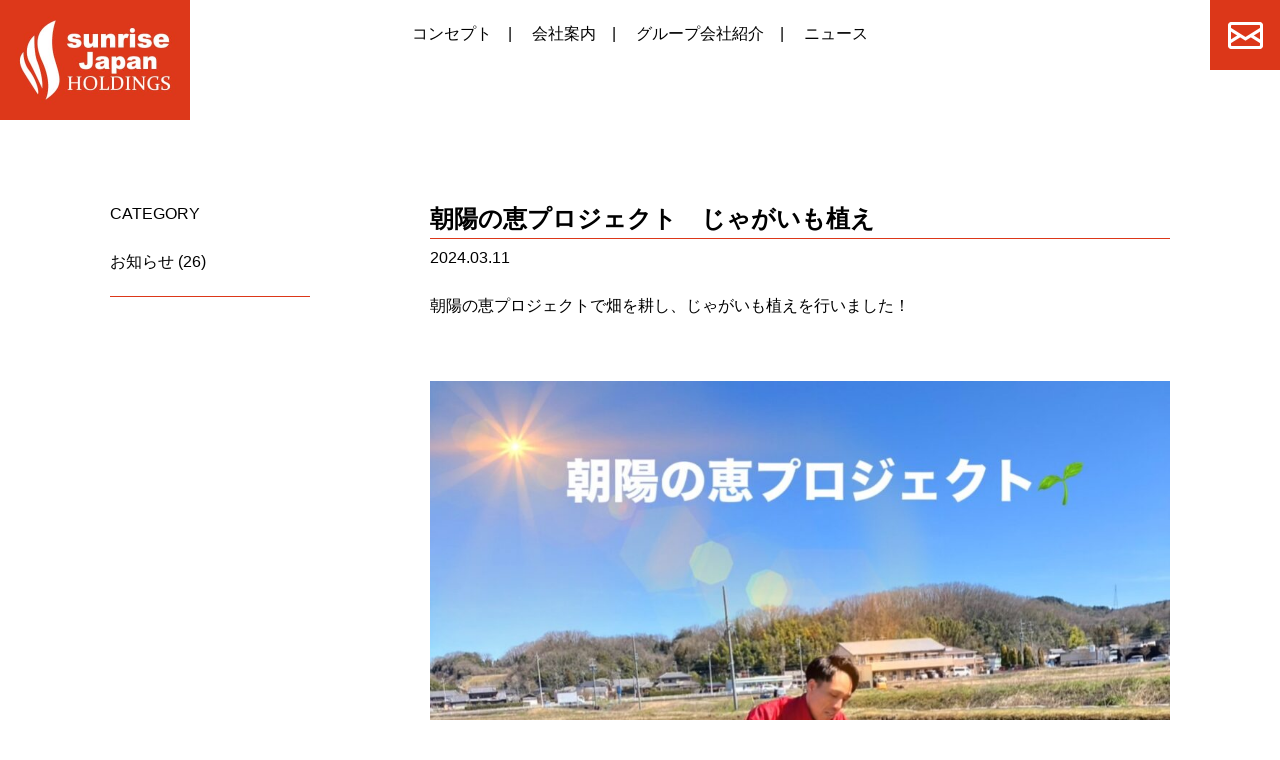

--- FILE ---
content_type: text/html; charset=UTF-8
request_url: https://www.sunrisejp-hd.co.jp/notice/post-432/
body_size: 4792
content:
<!doctype html>
<html lang="ja">
<head>
    <meta charset="utf-8">
    <meta name="viewport" content="width=device-width, initial-scale=1">
    <meta http-equiv="X-UA-Compatible" content="IE=edge">
    <meta name="format-detection" content="telephone=no">
    
<!-- Google tag (gtag.js)  -->
<script async src="https://www.googletagmanager.com/gtag/js?id=G-ZEYCN7RPQT"></script>
<script>
  window.dataLayer = window.dataLayer || [];
  function gtag(){dataLayer.push(arguments);}
  gtag('js', new Date());

  gtag('config', 'G-ZEYCN7RPQT');
</script>
   
    <title>朝陽の恵プロジェクト　じゃがいも植え | 株式会社 サンライズジャパンホールディングス</title>
<meta name='robots' content='max-image-preview:large' />
	<style>img:is([sizes="auto" i], [sizes^="auto," i]) { contain-intrinsic-size: 3000px 1500px }</style>
	<link rel='stylesheet' id='wp-block-library-css' href='https://www.sunrisejp-hd.co.jp/wp-includes/css/dist/block-library/style.min.css?ver=6.7.4' type='text/css' media='all' />
<style id='wp-block-library-theme-inline-css' type='text/css'>
.wp-block-audio :where(figcaption){color:#555;font-size:13px;text-align:center}.is-dark-theme .wp-block-audio :where(figcaption){color:#ffffffa6}.wp-block-audio{margin:0 0 1em}.wp-block-code{border:1px solid #ccc;border-radius:4px;font-family:Menlo,Consolas,monaco,monospace;padding:.8em 1em}.wp-block-embed :where(figcaption){color:#555;font-size:13px;text-align:center}.is-dark-theme .wp-block-embed :where(figcaption){color:#ffffffa6}.wp-block-embed{margin:0 0 1em}.blocks-gallery-caption{color:#555;font-size:13px;text-align:center}.is-dark-theme .blocks-gallery-caption{color:#ffffffa6}:root :where(.wp-block-image figcaption){color:#555;font-size:13px;text-align:center}.is-dark-theme :root :where(.wp-block-image figcaption){color:#ffffffa6}.wp-block-image{margin:0 0 1em}.wp-block-pullquote{border-bottom:4px solid;border-top:4px solid;color:currentColor;margin-bottom:1.75em}.wp-block-pullquote cite,.wp-block-pullquote footer,.wp-block-pullquote__citation{color:currentColor;font-size:.8125em;font-style:normal;text-transform:uppercase}.wp-block-quote{border-left:.25em solid;margin:0 0 1.75em;padding-left:1em}.wp-block-quote cite,.wp-block-quote footer{color:currentColor;font-size:.8125em;font-style:normal;position:relative}.wp-block-quote:where(.has-text-align-right){border-left:none;border-right:.25em solid;padding-left:0;padding-right:1em}.wp-block-quote:where(.has-text-align-center){border:none;padding-left:0}.wp-block-quote.is-large,.wp-block-quote.is-style-large,.wp-block-quote:where(.is-style-plain){border:none}.wp-block-search .wp-block-search__label{font-weight:700}.wp-block-search__button{border:1px solid #ccc;padding:.375em .625em}:where(.wp-block-group.has-background){padding:1.25em 2.375em}.wp-block-separator.has-css-opacity{opacity:.4}.wp-block-separator{border:none;border-bottom:2px solid;margin-left:auto;margin-right:auto}.wp-block-separator.has-alpha-channel-opacity{opacity:1}.wp-block-separator:not(.is-style-wide):not(.is-style-dots){width:100px}.wp-block-separator.has-background:not(.is-style-dots){border-bottom:none;height:1px}.wp-block-separator.has-background:not(.is-style-wide):not(.is-style-dots){height:2px}.wp-block-table{margin:0 0 1em}.wp-block-table td,.wp-block-table th{word-break:normal}.wp-block-table :where(figcaption){color:#555;font-size:13px;text-align:center}.is-dark-theme .wp-block-table :where(figcaption){color:#ffffffa6}.wp-block-video :where(figcaption){color:#555;font-size:13px;text-align:center}.is-dark-theme .wp-block-video :where(figcaption){color:#ffffffa6}.wp-block-video{margin:0 0 1em}:root :where(.wp-block-template-part.has-background){margin-bottom:0;margin-top:0;padding:1.25em 2.375em}
</style>
<style id='classic-theme-styles-inline-css' type='text/css'>
/*! This file is auto-generated */
.wp-block-button__link{color:#fff;background-color:#32373c;border-radius:9999px;box-shadow:none;text-decoration:none;padding:calc(.667em + 2px) calc(1.333em + 2px);font-size:1.125em}.wp-block-file__button{background:#32373c;color:#fff;text-decoration:none}
</style>
<style id='global-styles-inline-css' type='text/css'>
:root{--wp--preset--aspect-ratio--square: 1;--wp--preset--aspect-ratio--4-3: 4/3;--wp--preset--aspect-ratio--3-4: 3/4;--wp--preset--aspect-ratio--3-2: 3/2;--wp--preset--aspect-ratio--2-3: 2/3;--wp--preset--aspect-ratio--16-9: 16/9;--wp--preset--aspect-ratio--9-16: 9/16;--wp--preset--color--black: #000000;--wp--preset--color--cyan-bluish-gray: #abb8c3;--wp--preset--color--white: #ffffff;--wp--preset--color--pale-pink: #f78da7;--wp--preset--color--vivid-red: #cf2e2e;--wp--preset--color--luminous-vivid-orange: #ff6900;--wp--preset--color--luminous-vivid-amber: #fcb900;--wp--preset--color--light-green-cyan: #7bdcb5;--wp--preset--color--vivid-green-cyan: #00d084;--wp--preset--color--pale-cyan-blue: #8ed1fc;--wp--preset--color--vivid-cyan-blue: #0693e3;--wp--preset--color--vivid-purple: #9b51e0;--wp--preset--gradient--vivid-cyan-blue-to-vivid-purple: linear-gradient(135deg,rgba(6,147,227,1) 0%,rgb(155,81,224) 100%);--wp--preset--gradient--light-green-cyan-to-vivid-green-cyan: linear-gradient(135deg,rgb(122,220,180) 0%,rgb(0,208,130) 100%);--wp--preset--gradient--luminous-vivid-amber-to-luminous-vivid-orange: linear-gradient(135deg,rgba(252,185,0,1) 0%,rgba(255,105,0,1) 100%);--wp--preset--gradient--luminous-vivid-orange-to-vivid-red: linear-gradient(135deg,rgba(255,105,0,1) 0%,rgb(207,46,46) 100%);--wp--preset--gradient--very-light-gray-to-cyan-bluish-gray: linear-gradient(135deg,rgb(238,238,238) 0%,rgb(169,184,195) 100%);--wp--preset--gradient--cool-to-warm-spectrum: linear-gradient(135deg,rgb(74,234,220) 0%,rgb(151,120,209) 20%,rgb(207,42,186) 40%,rgb(238,44,130) 60%,rgb(251,105,98) 80%,rgb(254,248,76) 100%);--wp--preset--gradient--blush-light-purple: linear-gradient(135deg,rgb(255,206,236) 0%,rgb(152,150,240) 100%);--wp--preset--gradient--blush-bordeaux: linear-gradient(135deg,rgb(254,205,165) 0%,rgb(254,45,45) 50%,rgb(107,0,62) 100%);--wp--preset--gradient--luminous-dusk: linear-gradient(135deg,rgb(255,203,112) 0%,rgb(199,81,192) 50%,rgb(65,88,208) 100%);--wp--preset--gradient--pale-ocean: linear-gradient(135deg,rgb(255,245,203) 0%,rgb(182,227,212) 50%,rgb(51,167,181) 100%);--wp--preset--gradient--electric-grass: linear-gradient(135deg,rgb(202,248,128) 0%,rgb(113,206,126) 100%);--wp--preset--gradient--midnight: linear-gradient(135deg,rgb(2,3,129) 0%,rgb(40,116,252) 100%);--wp--preset--font-size--small: 13px;--wp--preset--font-size--medium: 20px;--wp--preset--font-size--large: 36px;--wp--preset--font-size--x-large: 42px;--wp--preset--spacing--20: 0.44rem;--wp--preset--spacing--30: 0.67rem;--wp--preset--spacing--40: 1rem;--wp--preset--spacing--50: 1.5rem;--wp--preset--spacing--60: 2.25rem;--wp--preset--spacing--70: 3.38rem;--wp--preset--spacing--80: 5.06rem;--wp--preset--shadow--natural: 6px 6px 9px rgba(0, 0, 0, 0.2);--wp--preset--shadow--deep: 12px 12px 50px rgba(0, 0, 0, 0.4);--wp--preset--shadow--sharp: 6px 6px 0px rgba(0, 0, 0, 0.2);--wp--preset--shadow--outlined: 6px 6px 0px -3px rgba(255, 255, 255, 1), 6px 6px rgba(0, 0, 0, 1);--wp--preset--shadow--crisp: 6px 6px 0px rgba(0, 0, 0, 1);}:where(.is-layout-flex){gap: 0.5em;}:where(.is-layout-grid){gap: 0.5em;}body .is-layout-flex{display: flex;}.is-layout-flex{flex-wrap: wrap;align-items: center;}.is-layout-flex > :is(*, div){margin: 0;}body .is-layout-grid{display: grid;}.is-layout-grid > :is(*, div){margin: 0;}:where(.wp-block-columns.is-layout-flex){gap: 2em;}:where(.wp-block-columns.is-layout-grid){gap: 2em;}:where(.wp-block-post-template.is-layout-flex){gap: 1.25em;}:where(.wp-block-post-template.is-layout-grid){gap: 1.25em;}.has-black-color{color: var(--wp--preset--color--black) !important;}.has-cyan-bluish-gray-color{color: var(--wp--preset--color--cyan-bluish-gray) !important;}.has-white-color{color: var(--wp--preset--color--white) !important;}.has-pale-pink-color{color: var(--wp--preset--color--pale-pink) !important;}.has-vivid-red-color{color: var(--wp--preset--color--vivid-red) !important;}.has-luminous-vivid-orange-color{color: var(--wp--preset--color--luminous-vivid-orange) !important;}.has-luminous-vivid-amber-color{color: var(--wp--preset--color--luminous-vivid-amber) !important;}.has-light-green-cyan-color{color: var(--wp--preset--color--light-green-cyan) !important;}.has-vivid-green-cyan-color{color: var(--wp--preset--color--vivid-green-cyan) !important;}.has-pale-cyan-blue-color{color: var(--wp--preset--color--pale-cyan-blue) !important;}.has-vivid-cyan-blue-color{color: var(--wp--preset--color--vivid-cyan-blue) !important;}.has-vivid-purple-color{color: var(--wp--preset--color--vivid-purple) !important;}.has-black-background-color{background-color: var(--wp--preset--color--black) !important;}.has-cyan-bluish-gray-background-color{background-color: var(--wp--preset--color--cyan-bluish-gray) !important;}.has-white-background-color{background-color: var(--wp--preset--color--white) !important;}.has-pale-pink-background-color{background-color: var(--wp--preset--color--pale-pink) !important;}.has-vivid-red-background-color{background-color: var(--wp--preset--color--vivid-red) !important;}.has-luminous-vivid-orange-background-color{background-color: var(--wp--preset--color--luminous-vivid-orange) !important;}.has-luminous-vivid-amber-background-color{background-color: var(--wp--preset--color--luminous-vivid-amber) !important;}.has-light-green-cyan-background-color{background-color: var(--wp--preset--color--light-green-cyan) !important;}.has-vivid-green-cyan-background-color{background-color: var(--wp--preset--color--vivid-green-cyan) !important;}.has-pale-cyan-blue-background-color{background-color: var(--wp--preset--color--pale-cyan-blue) !important;}.has-vivid-cyan-blue-background-color{background-color: var(--wp--preset--color--vivid-cyan-blue) !important;}.has-vivid-purple-background-color{background-color: var(--wp--preset--color--vivid-purple) !important;}.has-black-border-color{border-color: var(--wp--preset--color--black) !important;}.has-cyan-bluish-gray-border-color{border-color: var(--wp--preset--color--cyan-bluish-gray) !important;}.has-white-border-color{border-color: var(--wp--preset--color--white) !important;}.has-pale-pink-border-color{border-color: var(--wp--preset--color--pale-pink) !important;}.has-vivid-red-border-color{border-color: var(--wp--preset--color--vivid-red) !important;}.has-luminous-vivid-orange-border-color{border-color: var(--wp--preset--color--luminous-vivid-orange) !important;}.has-luminous-vivid-amber-border-color{border-color: var(--wp--preset--color--luminous-vivid-amber) !important;}.has-light-green-cyan-border-color{border-color: var(--wp--preset--color--light-green-cyan) !important;}.has-vivid-green-cyan-border-color{border-color: var(--wp--preset--color--vivid-green-cyan) !important;}.has-pale-cyan-blue-border-color{border-color: var(--wp--preset--color--pale-cyan-blue) !important;}.has-vivid-cyan-blue-border-color{border-color: var(--wp--preset--color--vivid-cyan-blue) !important;}.has-vivid-purple-border-color{border-color: var(--wp--preset--color--vivid-purple) !important;}.has-vivid-cyan-blue-to-vivid-purple-gradient-background{background: var(--wp--preset--gradient--vivid-cyan-blue-to-vivid-purple) !important;}.has-light-green-cyan-to-vivid-green-cyan-gradient-background{background: var(--wp--preset--gradient--light-green-cyan-to-vivid-green-cyan) !important;}.has-luminous-vivid-amber-to-luminous-vivid-orange-gradient-background{background: var(--wp--preset--gradient--luminous-vivid-amber-to-luminous-vivid-orange) !important;}.has-luminous-vivid-orange-to-vivid-red-gradient-background{background: var(--wp--preset--gradient--luminous-vivid-orange-to-vivid-red) !important;}.has-very-light-gray-to-cyan-bluish-gray-gradient-background{background: var(--wp--preset--gradient--very-light-gray-to-cyan-bluish-gray) !important;}.has-cool-to-warm-spectrum-gradient-background{background: var(--wp--preset--gradient--cool-to-warm-spectrum) !important;}.has-blush-light-purple-gradient-background{background: var(--wp--preset--gradient--blush-light-purple) !important;}.has-blush-bordeaux-gradient-background{background: var(--wp--preset--gradient--blush-bordeaux) !important;}.has-luminous-dusk-gradient-background{background: var(--wp--preset--gradient--luminous-dusk) !important;}.has-pale-ocean-gradient-background{background: var(--wp--preset--gradient--pale-ocean) !important;}.has-electric-grass-gradient-background{background: var(--wp--preset--gradient--electric-grass) !important;}.has-midnight-gradient-background{background: var(--wp--preset--gradient--midnight) !important;}.has-small-font-size{font-size: var(--wp--preset--font-size--small) !important;}.has-medium-font-size{font-size: var(--wp--preset--font-size--medium) !important;}.has-large-font-size{font-size: var(--wp--preset--font-size--large) !important;}.has-x-large-font-size{font-size: var(--wp--preset--font-size--x-large) !important;}
:where(.wp-block-post-template.is-layout-flex){gap: 1.25em;}:where(.wp-block-post-template.is-layout-grid){gap: 1.25em;}
:where(.wp-block-columns.is-layout-flex){gap: 2em;}:where(.wp-block-columns.is-layout-grid){gap: 2em;}
:root :where(.wp-block-pullquote){font-size: 1.5em;line-height: 1.6;}
</style>
<link rel="canonical" href="https://www.sunrisejp-hd.co.jp/notice/post-432/">
<meta property="og:url" content="https://www.sunrisejp-hd.co.jp/notice/post-432/">
<meta property="og:image" content="https://www.sunrisejp-hd.co.jp/wp-content/themes/sunrise/assets/img/sns-logo.png">
<meta property="og:type" content="article">
<meta property="og:title" content="朝陽の恵プロジェクト　じゃがいも植え | 株式会社 サンライズジャパンホールディングス">
<meta name="description" content="朝陽の恵プロジェクトで畑を耕し、じゃがいも植えを行いました！…">
    

    <link rel="shortcut icon" href="https://www.sunrisejp-hd.co.jp/wp-content/themes/sunrise/assets/img/favicon.ico" type="image/x-icon">
    <link rel="apple-touch-icon" href="https://www.sunrisejp-hd.co.jp/wp-content/themes/sunrise/assets/img/apple-touch-icon.png">
    <link rel="stylesheet" href="https://www.sunrisejp-hd.co.jp/wp-content/themes/sunrise/assets/css/style.css?20260121-0007">
    
		<link rel="stylesheet" href="https://www.sunrisejp-hd.co.jp/wp-content/themes/sunrise/assets/css/archive.css?20260121-0007">
    
	
        
    </head>
    
<body>
<div class="overlay" id="js-overlay"></div>
<div class="menu_btn"><span></span><span></span><span></span></div>
    <header>
		<div class="h-inner">
							<a href="https://www.sunrisejp-hd.co.jp" class="site-title">
					<img src="https://www.sunrisejp-hd.co.jp/wp-content/themes/sunrise/assets/img/common/logo.jpg" width="190" height="120" alt="株式会社 サンライズジャパンホールディングス" class="pc-titleimg">
					<img src="https://www.sunrisejp-hd.co.jp/wp-content/themes/sunrise/assets/img/common/logo_sp.png" width="150" height="70" alt="株式会社 サンライズジャパンホールディングス" class="hum-titleimg">
			</a>
						<button type="button" class="res_menu_btn js_btn"> <span class="res_btn_line"></span> </button>
			<nav class="menu">
				<ul>
	<li><a href="https://www.sunrisejp-hd.co.jp/concept">コンセプト</a></li>
	<li><a href="https://www.sunrisejp-hd.co.jp/company">会社案内</a></li>
	<li><a href="https://www.sunrisejp-hd.co.jp/group">グループ会社紹介</a></li>
	<li class="h-last"><a href="https://www.sunrisejp-hd.co.jp/news">ニュース</a></li>
	<li class="h-none"><a href="https://www.sunrisejp-hd.co.jp/contact">お問い合わせ</a></li>
</ul>				<a href="https://www.sunrisejp-hd.co.jp/contact" class="h-contact"><img src="https://www.sunrisejp-hd.co.jp/wp-content/themes/sunrise/assets/img/common/icon_contact.png" alt="" width="35" height="27"></a>
			</nav>
		</div>
    </header>

<main class="secondpage">

	<section id="article">
		<div class="wrap article-wrap">
			<div class="category">
				
	<p>CATEGORY</p>
	<ul>
			<li class="cat-item cat-item-1"><a href="https://www.sunrisejp-hd.co.jp/category/notice/">お知らせ</a> (26)
</li>
    
	</ul>			</div>
			<div class="article-inner">
				<div class="article-top">
					<h2>朝陽の恵プロジェクト　じゃがいも植え</h2>
					<p>2024.03.11</p>
				</div>
				<div class="article-under">
					<div>
<p>朝陽の恵プロジェクトで畑を耕し、じゃがいも植えを行いました！</p>



<div style="height:61px" aria-hidden="true" class="wp-block-spacer"></div>



<figure class="wp-block-image size-large"><img fetchpriority="high" decoding="async" width="1024" height="1024" src="https://www.sunrisejp-hd.co.jp/wp-content/uploads/2024/03/7c5748266399fe6b6e57e6765553c460-1024x1024.jpg" alt="" class="wp-image-442" /></figure>
</div>
				</div>
				<ul class="s-pager">
					<li><a href="https://www.sunrisejp-hd.co.jp/notice/post-415/" rel="prev">＜</a></li>
					<li><a href="https://www.sunrisejp-hd.co.jp/news" class="btn-common btn-r">一覧へ戻る</a></li>
					<li><a href="https://www.sunrisejp-hd.co.jp/notice/post-446/" rel="next">＞</a></li>
				</ul>
			</div>
		</div>
	</section>



</main>

		<footer>
			<div class="wrap">
				<div class="f-wrap">
					<div class="left">
                        <a href="https://www.sunrisejp-hd.co.jp" class="f_logo">
                            <img src="https://www.sunrisejp-hd.co.jp/wp-content/themes/sunrise/assets/img/common/f-logo.jpg" alt="株式会社 サンライズジャパンホールディングス" width="229" height="120">
                            <p>株式会社 サンライズジャパンホールディングス</p>
                        </a>
                        <a href="https://www.instagram.com/sunrisejapan_hd/" target="_blank" class="to_insta">公式 Instagram</a>
					</div>
					<div class="center">
						<div>
							<ul>
								<li><a href="https://www.sunrisejp-hd.co.jp">トップページ</a></li>
								<li><a href="https://www.sunrisejp-hd.co.jp/concept">コンセプト</a></li>
								<li><a href="https://www.sunrisejp-hd.co.jp/company">会社案内</a></li>
							</ul>
							<ul>
								<li><a href="https://www.sunrisejp-hd.co.jp/group">グループ</a></li>
								<li><a href="https://www.sunrisejp-hd.co.jp/news">ニュース</a></li>
								<li><a href="https://www.sunrisejp-hd.co.jp/contact">お問い合わせ</a></li>
							</ul>
						</div>
						<a href="https://www.sunrisejp-hd.co.jp/privacy" class="pp">プライバシーポリシー</a>
					</div>
					<div class="right">
                        <a href="https://www.jubilo-iwata.co.jp/" target="_blank" class="jubilo" rel="noopener noreferrer">
                            <img src="https://www.sunrisejp-hd.co.jp/wp-content/themes/sunrise/assets/img/common/jubilo.png" alt="株式会社 サンライズジャパンホールディングスは、ジュビロ磐田を応援しています" width="153" height="71" >
                        </a>
						<img src="https://www.sunrisejp-hd.co.jp/wp-content/themes/sunrise/assets/img/common/sdgs.jpg" alt="SUSTAINABLE DEVELOPMENT GOALS" width="153" height="80">
					</div>
					<a href="https://www.sunrisejp-hd.co.jp/privacy" class="sp-pp pp">プライバシーポリシー</a>
				</div>
				<p class="copyright"><span>&copy;</span> 2026 SUNRISE JAPAN HOLDINGS</p>
			</div>
		</footer>
		<div class="to-top"><img src="https://www.sunrisejp-hd.co.jp/wp-content/themes/sunrise/assets/img/common/to-top.png" alt="トップに戻る" width="73" height="73"></div>
		<script src="https://www.sunrisejp-hd.co.jp/wp-content/themes/sunrise/assets/js/jquery-3.6.0.min.js"></script>
		<script src="https://www.sunrisejp-hd.co.jp/wp-content/themes/sunrise/assets/js/utils.js"></script>
							</body>
</html>

--- FILE ---
content_type: text/css
request_url: https://www.sunrisejp-hd.co.jp/wp-content/themes/sunrise/assets/css/style.css?20260121-0007
body_size: 2928
content:
@import url("https://fonts.googleapis.com/css2?family=Noto+Sans+JP:wght@500&display=swap");article,aside,footer,header,nav,section,main,div,img{display:block}a,li,div,dl,dt,dd,input,section,textarea,th,td{box-sizing:border-box}ul,ol{list-style:none;margin:0;padding:0}dd,dt{margin:0}img{max-width:100%;height:auto;border:none;vertical-align:middle}p,dl{margin:0}blockquote{margin:0}figure{margin:0;padding:0}table{border-collapse:collapse;border-spacing:0}td,th{word-break:break-word}h1,h2,h3,h4,h5,h6{line-height:1.6;margin:0;padding:0;font-weight:normal}a{text-decoration:none}*:focus{outline:none}::-webkit-input-placeholder{font-family:sans-serif}:-moz-placeholder{font-family:sans-serif}input[type="submit"],input[type="reset"],input[type="button"]{border-radius:0;-webkit-box-sizing:content-box;-webkit-appearance:button;appearance:button;box-sizing:border-box}input[type="submit"]::-webkit-search-decoration,input[type="reset"]::-webkit-search-decoration,input[type="button"]::-webkit-search-decoration{display:none}input[type="submit"]::focus,input[type="reset"]::focus,input[type="button"]::focus{outline-offset:-2px}@media screen and (max-width: 940px){input:not([type="checkbox"]),textarea,select{font-size:1.6rem}}html{font-size:62.5%}body{width:100%;min-height:100vh;position:relative;margin:0;color:black;font-family:sans-serif;font-size:1.6rem;line-height:1.8}.preload{animation:none !important;transform:none !important;transition:unset !important}@media (min-width: 1081px){a[href^="tel:"]{pointer-events:none}}.is_pc{display:inline-block}.is_sp{display:none}@media screen and (max-width: 940px){.is_pc{display:none}.is_sp{display:inline-block}}header .h-inner{position:fixed;width:100%;z-index:10;top:0;height:7rem;background:white}header .h-inner .site-title{position:absolute;top:0;left:0}header .h-inner .site-title:before{position:absolute;content:"";width:7rem;height:7rem;background:url("../img/common/logo_sp.png") no-repeat left top/150px 70px;width:15rem;height:7rem;opacity:0}header .h-inner .site-title .hum-titleimg{display:none}header .h-inner button{display:none}header .h-inner .menu{padding:2rem 6rem}header .h-inner .menu ul{display:flex;justify-content:center;align-items:center}header .h-inner .menu ul li{position:relative;padding:0 2rem 0 0;margin:0 2rem 0 0}header .h-inner .menu ul li a{color:black;position:relative}header .h-inner .menu ul li a:after{content:'';position:absolute;left:0;bottom:-4px;background:black;width:100%;height:2px;transform:scale(0, 1);transition:.4s transform}header .h-inner .menu ul li a:hover:after{transform:scale(1)}header .h-inner .menu ul li:before{position:absolute;content:"|";top:0;right:0}header .h-inner .menu ul li.h-last{margin:0;padding:0}header .h-inner .menu ul li.h-last:before{display:none}header .h-inner .menu ul li.current a:after{transform:scale(1)}header .h-inner .menu ul li.h-none{display:none}header .h-inner .menu .h-contact{background:#dc3719;width:7rem;height:7rem;position:absolute;top:0;right:0;display:flex;justify-content:center;align-items:center}header.h-fixed .h-inner{animation-name:header-anim;animation-duration:.7s;animation-timing-function:ease-out;animation-fill-mode:forwards}@keyframes header-anim{0%{margin-top:-100px}100%{margin-top:0}}header.h-fixed .h-inner .site-title{width:7rem;height:7rem}header.h-fixed .h-inner .site-title img{opacity:0}header.h-fixed .h-inner .site-title:before{opacity:1}footer .jubilo{display:inline-block;margin-bottom:3rem}footer .jubilo img{border:1px solid #e6e6e6}footer .to_insta{display:flex;justify-content:flex-start;align-items:center;font-weight:bold}footer .to_insta:before{content:'';display:inline-block;background:url("../img/common/f_insta.png") no-repeat center/contain;width:30px;height:30px;margin-right:.5rem}footer .f-wrap{display:flex;justify-content:flex-start;align-items:center;margin-bottom:5rem;padding-top:5rem}footer .f_logo{display:inline-block;font-size:1.4rem;margin-bottom:2rem}footer .f_logo img{margin-bottom:1rem}footer .f_logo:hover{color:#000}footer .center{padding-left:6rem;margin:0 auto 0 7rem;border-left:1px solid #e6e6e6}footer .center div{display:flex;justify-content:space-between;align-items:flex-start}footer .center div ul{font-weight:bold}footer .center div ul li{margin-bottom:1.5rem}footer .center div ul li a{display:inline-block}footer .center div ul li a:before{content:"・";color:#808080}footer .center div ul:nth-of-type(2){margin-left:5rem}footer a{transition:.3s color;color:black}footer a:hover{color:#dc3719}footer .pp{font-size:1.4rem;margin-top:2rem;text-decoration:underline}footer .right{margin-left:1rem}footer .sp-pp{display:none}footer .copyright{font-size:1.5rem;padding-bottom:3rem;text-align:center}.to-top{display:none;position:fixed;cursor:pointer;bottom:2rem;right:2rem;z-index:4;line-height:0}a[href^="tel:"]{pointer-events:none}.btn-common{display:inline-block;padding:1.9rem 2rem;max-width:30rem;width:90%;transition:color 0.2s ease-in;overflow:hidden;box-sizing:border-box;position:relative;z-index:2;font-family:"Noto Sans JP",sans-serif;text-align:center}.btn-common:before,.btn-common:after{position:absolute;content:"";transition:transform 0.5s 0.1s cubic-bezier(0.55, 0, 0.1, 1),background 0.5s,top 0.5s 0.1s cubic-bezier(0.55, 0, 0.1, 1);z-index:-1;border-radius:50%}.btn-common:before{background-color:rgba(0,0,0,0.05);left:50%;transform:translateX(-50%) scaleY(1) scaleX(1.25);top:100%;width:140%;height:180%;display:block}.btn-common:after{left:55%;transform:translateX(-50%) scaleY(1) scaleX(1.45);top:180%;width:160%;height:190%;display:block}.btn-common:hover:before,.btn-common:hover:after{transform:translateX(-50%) scaleY(1.3) scaleX(0.8)}.btn-common:hover:before{top:-35%}.btn-common:hover:after{top:-45%}.btn-w{border:2px solid white;color:white}.btn-w:after{background-color:white}.btn-w:hover{color:black}.btn-w:hover:before,.btn-w:hover:after{background-color:white}.btn-r{border:2px solid #dc3719;color:#dc3719}.btn-r:after{background-color:#dc3719}.btn-r:hover{color:white}.btn-r:hover:before,.btn-r:hover:after{background-color:#dc3719}.title-style01{font-size:6rem;line-height:55px;font-family:"Noto Sans JP",sans-serif}.title-style01 span{font-size:2.4rem;display:block;color:#999}.title-style02{font-size:2.4rem;font-family:"Noto Sans JP",sans-serif;border-left:5px solid #dc3719;padding-left:2.5rem;letter-spacing:.3rem;margin-bottom:7rem}.title-style02 span{font-size:1.6rem;display:block;letter-spacing:.1rem}.wrap{max-width:1060px;width:90%;margin:0 auto}.wrap-s{max-width:800px;width:90%;margin:0 auto}.secondpage .second-title{margin-top:7rem}.secondpage .second-title .s-titwrap{padding:10rem 0 7rem}.secondpage .second-title h1{text-align:center;font-family:"Noto Sans JP",sans-serif;position:relative;letter-spacing:.3rem}.secondpage .second-title h1:before{width:100%;font-size:6rem;line-height:7rem}.secondpage .second-title h1 span{font-size:2.4rem;color:#999;display:block}.second-wrap{margin-bottom:10rem}.second-wrap .content-space{padding:9rem 0}@media screen and (max-width: 770px){.second-wrap .content-space{padding:5rem 0}}.bg-gray{background:#f6f6f6}.bg-red{background:#dc3719;color:white !important}.bg-red .title-style02{border-color:white}.notpage{padding:15rem 0}.notfound{text-align:center;font-family:"Noto Sans JP",sans-serif;font-size:2.4rem;margin-bottom:10rem}.notpage-wrap p{text-align:center}.notpage-wrap .btn-common{margin:5rem auto 0;display:block}@media screen and (max-width: 1000px){footer .center{padding-left:3rem;margin:0 auto 0 3rem}}@media screen and (max-width: 940px){.noscroll{overflow-y:hidden}header .h-inner{background:white}header .h-inner .site-title .pc-titleimg{display:none}header .h-inner .site-title .hum-titleimg{display:block;position:relative;z-index:200}header .h-inner button{display:block;background:none;border:none}header .h-inner .menu{margin:0;position:fixed;overflow-y:scroll;right:-35rem;top:7rem;width:35rem;height:110vh;background:#dc3719;transition:.3s;padding:8rem 3rem 3rem;z-index:50;display:block !important;box-sizing:border-box}header .h-inner .menu.open{right:0}header .h-inner .menu ul{display:block}header .h-inner .menu ul li{padding:0;margin:0 0 2rem !important;border-bottom:1px solid white}header .h-inner .menu ul li a{color:white;display:block;padding-bottom:1.5rem}header .h-inner .menu ul li a:after{display:none}header .h-inner .menu ul li a:hover{color:yellow}header .h-inner .menu ul li:before{display:none}header .h-inner .menu ul li.current a{color:white}header .h-inner .menu ul li.current a:hover{color:yellow}header .h-inner .menu ul li.h-none{display:block}header .h-inner .menu .h-contact{display:none}header .h-inner .res_menu_btn{position:absolute;right:0;top:50%;transform:translateY(-50%);width:7rem;height:7rem;padding:1rem;z-index:100;cursor:pointer;background:white;box-sizing:border-box}header .h-inner .res_btn_line{display:block;position:relative;width:3rem;height:2px;background-color:black;transition:.2s;margin:0 auto}header .h-inner .res_btn_line::before,header .h-inner .res_btn_line::after{content:"";position:absolute;width:100%;height:100%;background-color:black;transition:.5s;left:0}header .h-inner .res_btn_line::before{transform:translateY(-9px)}header .h-inner .res_btn_line::after{transform:translateY(9px)}header .h-inner .res_btn_line.open{background-color:transparent}header .h-inner .res_btn_line.open::before,header .h-inner .res_btn_line.open::after{content:"";transition:.2s;right:0}header .h-inner .res_btn_line.open::before{transform:rotate(45deg)}header .h-inner .res_btn_line.open::after{transform:rotate(-45deg)}header.h-fixed .h-inner{animation:none}header.h-fixed .h-inner .site-title{width:15rem}header.h-fixed .h-inner .site-title img{opacity:1}header.h-fixed .h-inner .site-title:before{display:none}footer{text-align:center}footer .to_insta{justify-content:center}footer .f-wrap{display:block;margin-bottom:3rem}footer .left img{margin:0 auto}footer .left p{text-align:center}footer .center{display:none}footer .right{margin:2rem auto 0}footer .right img{margin:0 auto}footer .sp-pp{display:block;text-align:center}.title-style01{font-size:4.5rem;line-height:45px}.secondpage .second-title h1:before{font-size:4.5rem;line-height:5.5rem}}@media screen and (max-width: 770px){a[href^="tel:"]{pointer-events:auto}footer dl{margin-bottom:2rem}footer dl dt{font-size:1.8rem}footer dl dd{font-size:1.4rem}footer ul{display:none}footer ul.sub-list{display:flex}.title-style01{font-size:3rem;line-height:40px}.title-style01 span{font-size:1.6rem}.title-style02{margin-bottom:4rem}.secondpage .second-title .s-titwrap{padding:7rem 0}.secondpage .second-title h1:before{font-size:3rem;line-height:4rem}.secondpage .second-title h1 span{font-size:1.6rem}.second-wrap{margin-bottom:5rem}}@media screen and (max-width: 500px){header .h-inner .site-title{position:relative;z-index:100;width:15rem;display:block}header .h-inner .site-title:before{display:none}header .h-inner .menu{right:-100%;width:100%;padding-top:5rem}}


--- FILE ---
content_type: text/css
request_url: https://www.sunrisejp-hd.co.jp/wp-content/themes/sunrise/assets/css/archive.css?20260121-0007
body_size: 1387
content:
.secondpage .second-title h1:before{content:"NEWS"}.secondpage .second-wrap a{transition:opacity .3s}.secondpage .second-wrap a:hover{opacity:.5}.category{max-width:20rem;width:100%;margin-right:3rem}.category ul{margin-top:2rem}.category ul li{border-bottom:1px solid #a0a0a0;display:block;padding-bottom:2rem;margin-bottom:2rem}.category ul li:first-child{border-bottom:1px solid #dc3719}.category ul li a{color:black}.article-wrap{display:flex;justify-content:space-between;align-items:flex-start}.article-inner{max-width:74rem;width:100%}.article-inner li .top{display:flex;justify-content:flex-start;align-items:center;flex-wrap:wrap}.article-inner li a{display:block}#list-wrap .article-content li,#archive .article-content li{border-bottom:1px solid #999999;padding-bottom:1.5rem;margin-bottom:1.5rem}#list-wrap .article-content li .top,#archive .article-content li .top{margin-bottom:1.5rem}#list-wrap .article-content li .top .day,#archive .article-content li .top .day{font-size:1.4rem;margin-right:3rem}#list-wrap .article-content li .top .cat,#archive .article-content li .top .cat{display:flex;justify-content:flex-start;align-items:center;flex-wrap:wrap}#list-wrap .article-content li .top .cat a,#archive .article-content li .top .cat a{font-size:1.3rem;color:white;text-align:center;font-weight:bold;background:#dc3719;padding:1px 5px;min-width:10rem;border-radius:4px;margin-right:1rem}#list-wrap .article-content li .top .cat a:last-child,#archive .article-content li .top .cat a:last-child{margin-right:0}#list-wrap .article-content li .blog_title,#archive .article-content li .blog_title{color:black;position:relative;padding-right:4rem}#list-wrap .article-content li .blog_title .arrow,#archive .article-content li .blog_title .arrow{width:3rem;height:3rem;border:1px solid #dc3719;border-radius:50%;display:block;position:absolute;right:0;bottom:0}#list-wrap .article-content li .blog_title .arrow:before,#list-wrap .article-content li .blog_title .arrow:after,#archive .article-content li .blog_title .arrow:before,#archive .article-content li .blog_title .arrow:after{position:absolute;content:"";top:1rem;left:0}#list-wrap .article-content li .blog_title .arrow:before,#archive .article-content li .blog_title .arrow:before{left:8px;width:8px;height:8px;border-top:1px solid #dc3719;border-right:1px solid #dc3719;-webkit-transform:rotate(45deg);transform:rotate(45deg)}.pager{margin-top:5rem}.pager .page-numbers{display:flex;justify-content:center;align-items:center}.pager .page-numbers li{margin-right:1rem}.pager .page-numbers li:last-child{margin-right:0}.pager .page-numbers li span,.pager .page-numbers li a{border:2px solid #dc3719;box-sizing:border-box;width:4rem;height:4rem;color:#dc3719;font-weight:bold}.pager .page-numbers li .current{background:#dc3719;color:white}.pager .page-numbers li .dots{border:none;width:3.6rem;height:3.6rem}#article .article-wrap{padding:20rem 0 10rem}#article .article-wrap .article-inner .article-top{margin-bottom:2rem}#article .article-wrap .article-inner .article-top h2{font-size:2.4rem;font-weight:bold;border-bottom:1px solid #dc3719;margin-bottom:5px}#article .article-wrap .article-inner .article-under{margin-bottom:7rem}#article .article-wrap .article-inner .btn-common{margin:0 auto;display:block}.s-pager{display:flex;justify-content:center;align-items:center;max-width:32rem;margin:0 auto}.s-pager li:nth-child(2){max-width:30rem;width:100%;margin:0 1rem}.s-pager li:nth-child(2) .btn-common{display:block;width:100%}.s-pager li:first-child a,.s-pager li:last-child a{border:2px solid #dc3719;height:7rem;width:7rem;box-sizing:border-box;display:flex;justify-content:center;align-items:center;color:#dc3719;font-weight:bold;transition:color 0.2s ease-in;overflow:hidden;position:relative;z-index:2;font-family:"Noto Sans JP",sans-serif}.s-pager li:first-child a:before,.s-pager li:first-child a:after,.s-pager li:last-child a:before,.s-pager li:last-child a:after{position:absolute;content:"";transition:transform 0.5s 0.1s cubic-bezier(0.55, 0, 0.1, 1),background 0.5s,top 0.5s 0.1s cubic-bezier(0.55, 0, 0.1, 1);z-index:-1;border-radius:50%}.s-pager li:first-child a:before,.s-pager li:last-child a:before{background-color:rgba(0,0,0,0.05);left:50%;transform:translateX(-50%) scaleY(1) scaleX(1.25);top:100%;width:240%;height:280%;display:block}.s-pager li:first-child a:after,.s-pager li:last-child a:after{left:55%;transform:translateX(-50%) scaleY(1) scaleX(1.45);top:180%;width:260%;height:290%;display:block;background-color:#dc3719}.s-pager li:first-child a:hover,.s-pager li:last-child a:hover{color:white}.s-pager li:first-child a:hover:before,.s-pager li:first-child a:hover:after,.s-pager li:last-child a:hover:before,.s-pager li:last-child a:hover:after{transform:translateX(-50%) scaleY(1.3) scaleX(0.8);background-color:#dc3719}.s-pager li:first-child a:hover:before,.s-pager li:last-child a:hover:before{top:-35%}.s-pager li:first-child a:hover:after,.s-pager li:last-child a:hover:after{top:-45%}@media screen and (max-width: 940px){.category{max-width:100%;width:100%;margin:5rem auto 0}.article-wrap{flex-direction:column-reverse}.article-inner{max-width:100%}#article .article-wrap{padding:15rem 0 0}#article .article-wrap .article-inner .article-under{margin-bottom:4rem}}@media screen and (max-width: 770px){.second-wrap{margin:0}.pager .page-numbers li{margin-right:.5rem}.pager .page-numbers li span,.pager .page-numbers li a{width:3.5rem;height:3.5rem}.pager .page-numbers li .dots{border:none;width:3.1rem;height:3.1rem}.s-pager li:nth-child(2) .btn-common{max-height:4rem;padding:3px 5px 7px}.s-pager li:first-child a,.s-pager li:last-child a{height:4rem;width:4rem}}@media screen and (max-width: 500px){.article-inner li .top{display:block}#list-wrap .article-content li .top,#archive .article-content li .top{margin-bottom:0}#list-wrap .article-content li .top .day,#archive .article-content li .top .day{display:block;margin:0 auto 1rem 0}#list-wrap .article-content li .top .cat a,#archive .article-content li .top .cat a{margin:0 1rem 1rem 0}}


--- FILE ---
content_type: application/javascript
request_url: https://www.sunrisejp-hd.co.jp/wp-content/themes/sunrise/assets/js/utils.js
body_size: 921
content:
$(function(){
	
	// Scrolling background
	$(window).scroll(function () {
		if ($(window).scrollTop() > 500) {
			$('header').addClass('h-fixed');
		} else {
			$('header').removeClass('h-fixed');
		}
	});
    
	
    //2. Smooth scroll to an anchor between pages
    var urlHash = location.hash;
    if(urlHash) {
        $('body,html').stop().scrollTop(0);
        setTimeout(function(){
            var target = $(urlHash);
            smoothScroll( target );
        }, 200); 
    }
    $('a[href^="#"]').click(function(){
        var target= $(this).attr("href");
        smoothScroll( $( target ) );
        if( $( 'body' ).hasClass( 'open' ) ){
            setTimeout(function(){
                $('body').removeClass( 'open' );
                $('.menu_btn').toggleClass('close');
                $("nav").animate( { width: 'toggle' }, 300 );
            },550);
        }
        return false;
    });


	//SP menu
	$('.js_btn').on('click', function () {
		$('.res_btn_line , .menu').toggleClass('open');
		$('body').toggleClass('noscroll');
	});
	$('nav ul li a[href^="#"]').on('click', function () {
		setTimeout(function () {
			$('.js_btn').click();
		}, 700);
		return false;
	});
    
    function smoothScroll( target ){
        var headerHeight = $('header').outerHeight();
        var position = target.offset().top - headerHeight - 80;
        $('body,html').stop().animate({scrollTop:position}, 500);

    }
	
    
    //4. Back to top
    var pagetop = $('.to-top');
    $(window).scroll(function (){
        if ($(this).scrollTop() > 400) {
            pagetop.fadeIn(500);

        } else {
            pagetop.fadeOut(500);
        }
    });
     pagetop.click(function () {
        $('body, html').animate({ scrollTop: 0 }, 700);
        return false;
    });
    
	//5. Menu for mobile
    var menu = $('header nav'), 
    body = $(document.body);

    $('.menu_btn, .overlay').on('click', function(){
        body.toggleClass('open');
        $( menu ).animate( { width: 'toggle' }, 300 );
    });
    $('.menu_btn, .overlay').on('click', function(e){
        e.preventDefault();
        $('.menu_btn').toggleClass('close');
    });
    
    //Header menu toggle
    if( !window.matchMedia('(max-width: 1100px)').matches ){
        $('header li.has-child').hover(
            function() {
                $(this).children("ul").stop().fadeIn(100);
            }, function(){
                $(this).children("ul").stop().fadeOut(100);
            }            
        );
    }
	
	window.addEventListener('DOMContentLoaded', function() {
		$('body').removeClass('preload');
	});
	
	
});

